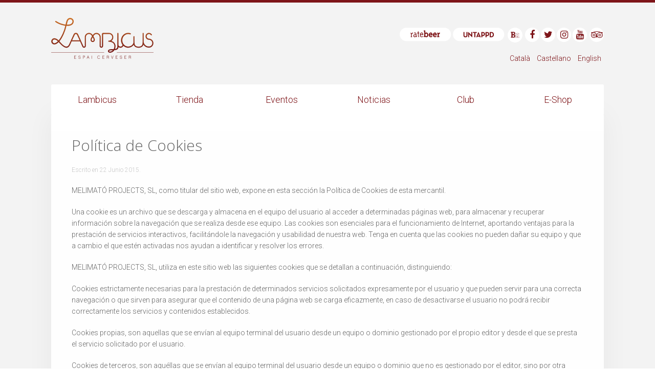

--- FILE ---
content_type: text/html; charset=utf-8
request_url: https://lambicus.com/es/politica-de-cookies-es
body_size: 7090
content:
<!DOCTYPE HTML>
<html lang="ca-es" dir="ltr"  data-config='{"twitter":0,"plusone":0,"facebook":0,"style":"lambicus"}'>

<head>
<meta charset="utf-8">
<meta http-equiv="X-UA-Compatible" content="IE=edge">
<meta name="viewport" content="width=device-width, initial-scale=1">
<base href="https://lambicus.com/es/politica-de-cookies-es" />
	<meta name="og:title" content="Política de Cookies" />
	<meta name="og:type" content="article" />
	<meta name="og:url" content="https://lambicus.com/es/politica-de-cookies-es" />
	<meta name="og:site_name" content="Lambicus" />
	<meta name="og:description" content="Lambicus Bar" />
	<meta name="description" content="Lambicus Bar" />
	<meta name="generator" content="Joomla! - Open Source Content Management" />
	<title>Lambicus - Política de Cookies</title>
	<link href="/templates/yoo_unity/favicon.ico" rel="shortcut icon" type="image/vnd.microsoft.icon" />
	<link href="/media/mod_languages/css/template.css?1c96156359f5648331c357e5f0ea7114" rel="stylesheet" type="text/css" />
	<link href="/modules/mod_cookiesaccept/screen.css" rel="stylesheet" type="text/css" />
	<script src="https://ajax.googleapis.com/ajax/libs/jquery/2.2.0/jquery.min.js" type="text/javascript"></script>
	<script src="https://code.jquery.com/jquery-migrate-1.4.1.min.js" type="text/javascript"></script>
	<script src="/media/syw_jqueryeasy/js/jquerynoconflict.js?1c96156359f5648331c357e5f0ea7114" type="text/javascript"></script>
	<script src="/media/widgetkit/uikit2-a75a4ab5.js" type="text/javascript"></script>
	<script src="/media/widgetkit/wk-scripts-1fa5d11b.js" type="text/javascript"></script>

<link rel="apple-touch-icon-precomposed" href="/templates/yoo_unity/apple_touch_icon.png">
<link rel="stylesheet" href="/templates/yoo_unity/styles/lambicus/css/bootstrap.css">
<link rel="stylesheet" href="/templates/yoo_unity/styles/lambicus/css/theme.css">
<link rel="stylesheet" href="/templates/yoo_unity/styles/lambicus/css/custom.css">
<script src="/templates/yoo_unity/warp/vendor/uikit/js/uikit.js"></script>
<script src="/templates/yoo_unity/warp/js/social.js"></script>
<script src="/templates/yoo_unity/js/theme.js"></script>
<script src="/templates/yoo_unity/warp/vendor/uikit/js/components/autocomplete.js"></script>
<script src="/templates/yoo_unity/warp/vendor/uikit/js/components/search.js"></script>
<script src="/templates/yoo_unity/warp/vendor/uikit/js/components/sticky.js"></script>
<script src="/templates/yoo_unity/warp/vendor/uikit/js/components/tooltip.js"></script>
<link rel="apple-touch-icon" sizes="180x180" href="/apple-touch-icon.png">
<link rel="icon" type="image/png" href="/favicon-32x32.png" sizes="32x32">
<link rel="icon" type="image/png" href="/favicon-16x16.png" sizes="16x16">
<link rel="manifest" href="/manifest.json">
<link rel="mask-icon" href="/safari-pinned-tab.svg" color="#7e171b">
<meta name="theme-color" content="#ffffff">
</head>

<body class="tm-isblog">

<div id="fb-root"></div>
<script>(function(d, s, id) {
  var js, fjs = d.getElementsByTagName(s)[0];
  if (d.getElementById(id)) return;
  js = d.createElement(s); js.id = id;
  js.src = "//connect.facebook.net/es_LA/sdk.js#xfbml=1&version=v2.3&appId=260756983944639";
  fjs.parentNode.insertBefore(js, fjs);
}(document, 'script', 'facebook-jssdk'));</script>

	<div id="tm-header" class="tm-header">
	<div class="uk-container uk-container-center">

		
				<div class="tm-headerbar uk-clearfix uk-hidden-small uk-vertical-align">

			<div class="uk-width-1-4 uk-vertical-align-middle">
									<a class="tm-logo" href="https://lambicus.com">
	<p><img src="/images/yootheme/demo/default/logo.svg" alt="Club Lambicus" width="200" height="70" /></p></a>
							</div>

			<div class="uk-vertical-align-middle uk-width-3-4">
				
				<div class="uk-hidden-small uk-float-right">
					<div class="uk-panel">
	<p><a href="http://www.ratebeer.com/p/lambicus/45716/" target="_blank" class="ico"><img src="/images/template/ratebeer-icon@x2.png" alt="Ratebeer" width="101" height="27" /></a> <a href="https://untappd.com/venue/1783113" target="_blank" class="ico"><img src="/images/template/untappd-icon@x2.png" alt="Untappd" width="101" height="27" /></a> <a href="http://www.beeradvocate.com/beer/profile/35357/" target="_blank" class="ico ba"><img src="/images/template/beeradvocate.png" alt="Beer Advocate"/></a><a href="https://www.facebook.com/lambicusbcn" target="_blank" class="uk-icon-button uk-icon-facebook"></a> <a href="https://twitter.com/LambicusBCN" target="_blank" class="uk-icon-button uk-icon-twitter"></a> <a href="https://instagram.com/lambicusbcn/" target="_blank" class="uk-icon-button uk-icon-instagram"></a> <a href="https://www.youtube.com/channel/UC7zMIwTQv0_WCRkPL9SPCkw" target="_blank" class="uk-icon-button uk-icon-youtube"></a><a href="http://www.tripadvisor.com/Lambicus_centre_cerveser-Barcelona_Catalonia.html" target="_blank" class="uk-icon-button uk-icon-tripadvisor"></a></p></div>
<div class="uk-panel"><div class="mod-languages">

	<ul class="lang-inline" dir="ltr">
						<li>
			<a href="/ca/">
							Català						</a>
			</li>
											<li class="lang-active">
			<a href="https://lambicus.com/es/politica-de-cookies-es">
							Castellano						</a>
			</li>
								<li>
			<a href="/en/">
							English						</a>
			</li>
				</ul>

</div>
</div>				</div>
			</div>

		</div>
		
				<nav class="uk-navbar"  >

						<ul class="uk-navbar-nav uk-width-1-1 uk-hidden-small">
<li><a href="/es/">Lambicus</a></li><li><a href="/es/tienda">Tienda</a></li><li><a href="/es/eventos">Eventos</a></li><li><a href="/es/noticias">Noticias</a></li><li><a href="/es/club-lambicus-es">Club</a></li><li><a href="https://belgasonline.com" target="_blank" rel="noopener noreferrer">E-Shop</a></li></ul>			
						<a href="#offcanvas" class="uk-navbar-toggle uk-visible-small" data-uk-offcanvas></a>
			
						<div class="uk-navbar-content uk-navbar-center uk-visible-small"><a class="tm-logo-small" href="https://lambicus.com">
	<img src="/images/yootheme/demo/default/logo.svg" alt="Demo" width="100" height="35" /></a></div>
			
		</nav>
		
		
	</div>
	</div>

	<div class="tm-page">
		<div class="uk-container uk-container-center">

			
			
			
						<div id="tm-main" data-uk-scrollspy="{cls:'uk-animation-fade'}" class="tm-block  tm-block-default">
			<div class="tm-middle uk-grid" data-uk-grid-match="" data-uk-grid-margin>

								<div class="tm-main uk-width-medium-1-1">

					
										<main class="tm-content">

						
						<div id="system-message-container">
</div>
<article class="uk-article" >

	
		<h1 class="uk-article-title">
					Política de Cookies			</h1>
	
	
		<p class="uk-article-meta">

		Escrito en <time datetime="2015-06-22" pubdate>22 Junio 2015</time>.
	</p>
	
	
	
		<div>
		
<p>MELIMATÓ PROJECTS, SL, como titular del sitio web, expone en esta sección la Política de Cookies de esta mercantil.</p>
<p>Una cookie es un archivo que se descarga y almacena en el equipo del usuario al acceder a determinadas páginas web, para almacenar y recuperar información sobre la navegación que se realiza desde ese equipo. Las cookies son esenciales para el funcionamiento de Internet, aportando ventajas para la prestación de servicios interactivos, facilitándole la navegación y usabilidad de nuestra web. Tenga en cuenta que las cookies no pueden dañar su equipo y que a cambio el que estén activadas nos ayudan a identificar y resolver los errores.</p>
<p>MELIMATÓ PROJECTS, SL, utiliza en este sitio web las siguientes cookies que se detallan a continuación, distinguiendo:</p>
<p>Cookies estrictamente necesarias para la prestación de determinados servicios solicitados expresamente por el usuario y que pueden servir para una correcta navegación o que sirven para asegurar que el contenido de una página web se carga eficazmente, en caso de desactivarse el usuario no podrá recibir correctamente los servicios y contenidos establecidos.</p>
<p>Cookies propias, son aquellas que se envían al equipo terminal del usuario desde un equipo o dominio gestionado por el propio editor y desde el que se presta el servicio solicitado por el usuario.</p>
<p>Cookies de terceros, son aquéllas que se envían al equipo terminal del usuario desde un equipo o dominio que no es gestionado por el editor, sino por otra entidad que trata los datos obtenidos a través de las cookies.</p>
<p>Cookies analíticas, para el seguimiento y recopilación de datos estadísticos de la actividad, con el propósito de garantizar el mejor servicio al usuario.</p>
<p>Cookies publicitarias, para la gestión de los espacios publicitarios en base a criterios como la frecuencia en que se muestran los anuncios.</p>
<p>Cookies de sesión, están diseñadas para recabar y almacenar datos mientras el usuario accede a una página web.</p>
<p>&nbsp;</p>
<p>(*) La información obtenida a través de estas cookies, referida al equipo del usuario podrá ser combinada a sus datos personales sólo si Ud. está registrado en este sitio web</p>
<p>GESTION DE COOKIES:</p>
<p>Como garantía complementaria a la información proporcionada anteriormente. El usuario puede en cualquier momento revocar el funcionamiento de las cookies de ese sitio web mediante:</p>
<p>La configuración del navegador:</p>
<p>Chrome, desde http://support.google.com/chrome/bin/answer.py?hl=es&amp;answer=95647</p>
<p>Explorer, desde http://windows.microsoft.com/es-es/windows7/how-to-manage-cookies-in-internet-explorer-9</p>
<p>Firefox, desde http://support.mozilla.org/es/kb/habilitar-y-deshabilitar-cookies-que-los-sitios-we</p>
<p>Safari, desde http://support.apple.com/kb/ph5042</p>
<p>Los sistemas de opt-aut indicados en la tabla respecto a cada una de las cookies donde aplica, pueden conllevar que se instale en su equipo una cookie de rechazo para que funcione su elección de desactivación.</p>
<p>MELIMATÓ PROJECTS, SL no se hace responsable del contenido y veracidad de las políticas de privacidad de los terceros incluidas en esta política de cookies.</p>
<p>Para cualquier consulta sobre esta Política de cookies puede dirigirse a <a href="mailto:info@melimato.com">info@melimato.com</a></p>
<p>&nbsp;</p>
<p>Las mejores cervezas belgas también las podéis comprar online en <a href="https://www.belgasonline.com/">www.belgasonline.com</a></p> 	</div>
	
	
	
	
	    <ul class="uk-pagination">
                <li class="uk-pagination-previous">
            <a href="/es/aviso-legal" title="Anterior">
                <i class="uk-icon-arrow-left"></i>
                Anterior            </a>
        </li>
        
                <li class="uk-pagination-next">
            <a href="/es/politica-de-cookies-es/2-sin-categoria/54-cervezas" title="Siguiente">
                Siguiente                <i class="uk-icon-arrow-right"></i>
            </a>
        </li>
            </ul>
    
	
</article>
					</main>
					
					
				</div>
				
	            	            	            
			</div>
			</div>
			
			
			
			
		</div>
	</div>


	<div class="tm-footer tm-block">
	<div class="uk-container uk-container-center">

				<section id="tm-footer-top" class="tm-footer-top uk-grid uk-grid-divider" data-uk-grid-match="{target:'> div > .uk-panel'}" data-uk-grid-margin>
<div class="uk-width-1-1 uk-width-medium-1-3"><div class=" text-center-small"><h3 class="uk-panel-title">Localización</h3>
	<div><strong>Lambicus Bar</strong></div>
<div>Carrer Tamarit 107 08015 · Barcelona<br /><strong>Horario:</strong></div>
<div>todos los días 17-24h (a las 23h servimos la última)</div>
<div>&nbsp;</div>
<div><strong>Lambicus Shop</strong><br />Carrer Rocafort 9 08015 · Barcelona</div>
<div>
<div>&nbsp;</div>
</div>
<div><strong>Horario:</strong></div>
<div>Lunes-Viernes:&nbsp;10:30-14h 17h-20h</div>
<div>Podéis hacer vuestro pedido en&nbsp;<a href="http://www.belgasonline.com/" target="_new" rel="noopener">www.belgasonline.com</a>&nbsp;con la opción 'Recogida en el bar' si no podéis venir durante el horario establecido.</div>
<div>T: 931 718 189 (Únicamente en horario comercial)</div>
<div>&nbsp;</div>
<div><strong>Compra Cerveza Online</strong></div>
<div><a href="http://www.belgasonline.com">www.belgasonline.com</a>&nbsp;</div>
<p><strong>Consultas y reservas</strong><br /><a href="mailto:info@lambicus.com">info@lambicus.com</a></p>
<p>&nbsp;</p></div></div>

<div class="uk-width-1-1 uk-width-medium-1-3"><div class=" uk-text-center"><h3 class="uk-panel-title">Suscríbete al boletín</h3>
	<p><img src="/images/template/mail-icon.svg" alt="" /></p>
<!-- Begin MailChimp Signup Form -->
<div id="mc_embed_signup"><form action="//lambicus.us8.list-manage.com/subscribe/post?u=ff2f806797df1567d6ae68a6c&amp;id=b94af7df77" method="post" name="mc-embedded-subscribe-form" novalidate="" target="_blank" id="mc-embedded-subscribe-form" class="validate">
<div id="mc_embed_signup_scroll">
<div class="mc-field-group"><input name="EMAIL" type="email" value="" id="mce-EMAIL" class="required email" placeholder="Email" /></div>
<div class="mc-field-group"><input name="FNAME" type="text" value="" id="mce-FNAME" class="" placeholder="Nombre" /></div>
<div class="mc-field-group input-group" style="width: 180px; margin: auto;">
<ul>
<li style="list-style: none;"><input name="MMERGE3" type="radio" value="Català" id="mce-MMERGE3-0" style="float: left;" /><label for="mce-MMERGE3-0" style="text-align: left; padding-left: 5px;">Català</label></li>
<li style="list-style: none;"><input name="MMERGE3" type="radio" value="Castellano" id="mce-MMERGE3-1" style="float: left;" /><label for="mce-MMERGE3-1" style="text-align: left; padding-left: 5px;">Castellano</label></li>
</ul>
</div>
<div id="mce-responses" class="clear">&nbsp;</div>
<!-- real people should not fill this in and expect good things - do not remove this or risk form bot signups-->
<div style="position: absolute; left: -5000px;"><input name="b_ff2f806797df1567d6ae68a6c_b94af7df77" type="text" value="" tabindex="-1" /></div>
<div class="clear"><input name="subscribe" type="submit" value="Subscriu-te" id="mc-embedded-subscribe" class="uk-button uk-button-primary uk-button-large" /></div>
</div>
</form></div>
<!--End mc_embed_signup--></div></div>

<div class="uk-width-1-1 uk-width-medium-1-3"><div class=""><h3 class="uk-panel-title">Últimas Noticias</h3>
<ul class="uk-list uk-list-line">
	<li><a href="/es/noticias/218-boon-lambicas">Frank Boon y las cervezas lámbicas: 10.000 decisiones para rescatar una tradición</a></li>
	<li><a href="/es/noticias/212-concurso-fotografico-10-anos-con-orval">Concurso fotográfico 10 años con Orval</a></li>
	<li><a href="/es/noticias/210-lambicus-la-embajada-de-orval-en-barcelona">Lambicus, la embajada de Orval en Barcelona</a></li>
	<li><a href="/es/noticias/206-ii-frmnt-festival">II FRMNT Festival 23-25/2/2024</a></li>
	<li><a href="/es/noticias/205-lambicus-mas-cerca-con-whatsapp">Lambicus más cerca con Whatsapp</a></li>
</ul></div></div>
</section>
		
				<footer class="uk-margin-large-top uk-text-center">

			<div class="uk-panel"><style>#ca_banner div.accept:hover {background-color: #ffffff;
color: #7e1519;
box-shadow: inset 0 0 0 1px #7e1519;}</style><!--googleoff: all-->
<div id="ca_banner" 
    style="bottom:0px;
        box-shadow: 0 0 10px rgba(0,0,0,0.2);
    ">
    <h2 style="
		font-size: 16px;">¡Atención! Este sitio usa cookies y tecnologías similares.</h2> 
    <p style="
				">Si no cambia la configuración de su navegador, usted acepta su uso.        							<span class="infoplus" style=""><a href="#">Saber más</a></span>
					        </p>
    <div class="accept" style="  border: none;
  overflow: visible;
  color: #656565;
  display: inline-block;
  -moz-box-sizing: border-box;
  box-sizing: border-box;
  padding: 0 12px;
  vertical-align: middle;
  line-height: 30px;
  min-height: 30px;
  font-size: 1rem;
  text-decoration: none;
  text-align: center;
  position: relative;
  border-radius: 2px;
  background-image: linear-gradient(0deg, #7e1519, #7e1519);
  background-position: 100% -30px;
  background-size: 100% 30px;
  background-repeat: no-repeat;
  box-shadow: inset 0 0 0 1px #e5e5e5;
  -webkit-transition: all 0.2s;
  transition: all 0.2s;
  background-color: #7e1519;
  color: #ffffff;
  background-image: linear-gradient(0deg, #ffffff, #ffffff);
  box-shadow: inset 0 0 0 1px #7e1519;

  padding: 0 15px;
text-shadow:none;">Acepto</div>
</div>


<script type="text/javascript">
    jQuery(document).ready(function () { 
	
	function setCookie(c_name,value,exdays)
	{
		var exdate=new Date();
		exdate.setDate(exdate.getDate() + exdays);
		var c_value=escape(value) + ((exdays==null) ? "" : "; expires="+exdate.toUTCString()) + "; path=/";
		document.cookie=c_name + "=" + c_value;
	}
	
	function readCookie(name) {
		var nameEQ = name + "=";
		var ca = document.cookie.split(';');
		for(var i=0;i < ca.length;i++) {
			var c = ca[i];
			while (c.charAt(0)==' ') c = c.substring(1,c.length);
			if (c.indexOf(nameEQ) == 0) return c.substring(nameEQ.length,c.length);
			}
		return null;
	}
    
	var $ca_banner = jQuery('#ca_banner');
    var $ca_infoplus = jQuery('.infoplus.info_modal');
    var $ca_info = jQuery('#ca_info');
    var $ca_info_close = jQuery('.ca_info_close');
    var $ca_infoaccept = jQuery('.accept');
    
	var cookieaccept = readCookie('cookieaccept');
	if(!(cookieaccept == "yes")){
	
		$ca_banner.delay(1000).slideDown('fast'); 
        $ca_infoplus.click(function(){
            $ca_info.fadeIn("fast");
        });
        $ca_info_close.click(function(){
            $ca_info.fadeOut("slow");
        });
        $ca_infoaccept.click(function(){
			setCookie("cookieaccept","yes",365);
            jQuery.post('https://lambicus.com/es/politica-de-cookies-es', 'set_cookie=1', function(){});
            $ca_banner.slideUp('slow');
            $ca_info.fadeOut("slow");
        });
       } 
    });
</script>
<!--googleon: all-->
</div>
<div class="uk-panel"><ul class="uk-subnav uk-subnav-line uk-flex-center">
<li><a href="/es/">Lambicus</a></li><li><a href="/es/tienda">Tienda</a></li><li><a href="/es/eventos">Eventos</a></li><li><a href="/es/noticias">Noticias</a></li><li><a href="/es/club-lambicus-es">Club</a></li><li><a href="https://belgasonline.com" target="_blank" rel="noopener noreferrer">E-Shop</a></li></ul></div>
<div class="uk-panel"><ul class="uk-subnav uk-subnav-line uk-flex-center">
<li><a href="/es/aviso-legal">Aviso Legal</a></li><li class="uk-active"><a href="/es/politica-de-cookies-es">Política de Cookies</a></li><li><a href="http://clublambicus.com" target="_blank" rel="noopener noreferrer">Club Lambicus</a></li></ul></div>
<div class="uk-panel">
	<p>Lambicus Espai Cerveser - Copyright © 2019</p></div>
						<a class="tm-totop-scroller" data-uk-smooth-scroll href="#"></a>
			
		</footer>
		
	</div>
	</div>

	<!-- Google tag (gtag.js) -->
<script async src="https://www.googletagmanager.com/gtag/js?id=G-03LHFRKT9T"></script>
<script>
  window.dataLayer = window.dataLayer || [];
  function gtag(){dataLayer.push(arguments);}
  gtag('js', new Date());

  gtag('config', 'G-03LHFRKT9T');
</script>
<script>
jQuery('.eb-thumb-left').unwrap();
</script>
		<div id="offcanvas" class="uk-offcanvas">
		<div class="uk-offcanvas-bar"><ul class="uk-nav uk-nav-offcanvas">
<li><a href="/es/">Lambicus</a></li><li><a href="/es/tienda">Tienda</a></li><li><a href="/es/eventos">Eventos</a></li><li><a href="/es/noticias">Noticias</a></li><li><a href="/es/club-lambicus-es">Club</a></li><li><a href="https://belgasonline.com" target="_blank" rel="noopener noreferrer">E-Shop</a></li></ul>
<div class="uk-panel"><div class="mod-languages">

	<ul class="lang-inline" dir="ltr">
						<li>
			<a href="/ca/">
												<img src="/media/mod_languages/images/ca_es.gif" alt="Català" title="Català" />										</a>
			</li>
											<li class="lang-active">
			<a href="https://lambicus.com/es/politica-de-cookies-es">
												<img src="/media/mod_languages/images/es_es.gif" alt="Castellano" title="Castellano" />										</a>
			</li>
								<li>
			<a href="/en/">
												<img src="/media/mod_languages/images/en.gif" alt="English" title="English" />										</a>
			</li>
				</ul>

</div>
</div></div>
	</div>
	
	
	<!-- analytics code here -->

	<script> (function(i,s,o,g,r,a,m){i['GoogleAnalyticsObject']=r;i[r]=i[r]||function(){ (i[r].q=i[r].q||[]).push(arguments)},i[r].l=1*new Date();a=s.createElement(o), m=s.getElementsByTagName(o)[0];a.async=1;a.src=g;m.parentNode.insertBefore(a,m) })(window,document,'script','//www.google-analytics.com/analytics.js','ga'); ga('create', 'UA-133595-8', 'auto'); ga('send', 'pageview'); </script>

	<script type="text/javascript">
    jQuery(document).ready(function() {
        jQuery('#icagenda').next().addClass('helloworld');
    });
	</script>

</body>
</html>


--- FILE ---
content_type: text/css
request_url: https://lambicus.com/templates/yoo_unity/styles/lambicus/css/custom.css
body_size: 2871
content:
/* Copyright (C) YOOtheme GmbH, http://www.gnu.org/licenses/gpl.html GNU/GPL */
/* ========================================================================
   Use this file to add custom CSS easily
 ========================================================================== */
body {overflow:visible !important;}
body.uk-offcanvas-page {
    position: static;
}
.mod-languages {
    margin-top: 20px;
    float: right;
}
.wk-slideshow-unity .slides > li > article {
    margin-top: -100px;
}
.tm-smoothscroll-bar {
    display: none;
}
.wk-slideshow .claim {
    position: absolute;
    z-index: 10;
    top: 211px;
    left: 136px;
}
.wk-slideshow .claim h2 {
    font-size: 36px;
    font-weight: 400;
    color: #FFFFFF;
    text-shadow: 0 0 15px rgba(0, 0, 0, 1.5);
    text-align: left;
}
.wk-slideshow .claim h3 {
    font-size: 30px;
    font-weight: 400;
    color: #FFFFFF;
    text-shadow: 0 0 15px rgba(0, 0, 0, 1.5);
    text-align: left;
}
.tm-top-teaser {
    height: auto!important;
    margin-bottom: 0!important;
}
.wk-slideshow-unity {
    height: 400px;
}
.wk-slideshow-unity .sets {
    display: none;
}
#tm-bottom-a .slides img {
    display: block;
    margin: auto;
}
.derecha {
    float: right;
    display: inline;
    list-style: none;
}
nav.uk-navbar ul.uk-navbar-nav.uk-width-1-1.uk-hidden-small li.uk-width-1-5,
nav.uk-navbar ul.uk-navbar-nav.uk-width-1-1.uk-hidden-small li {
    background-color: #F3F3F3;
}
.uk-navbar-nav > li > a {
    color: #7e1519;
    border: none;
    background: #FFFFFF;
}
.uk-navbar-nav > li > a:hover {
    color: #360A07;
    border: none;
}
.uk-navbar {
    margin-bottom: 0px;
    border-bottom: none;
}
.uk-sticky-placeholder {
    margin-bottom: 0!important;
}
.uk-navbar-nav > li {
    width: 16.666666666666666%;
}
.icons-home {
    margin: 0 15px;
}
.interletrado {
    text-transform: uppercase;
    letter-spacing: 4px;
    color: #660000;
}
.uk-icon-button {
    border-radius: 50%!important;
    box-shadow: 0 0 0 transparent!important;
    color: #7e1519;
    background: #FFFFFF!important;
    font-size: 18px;
    height: 28px;
    line-height: 28px;
    width: 28px;
    margin-top: 2px;
    position: relative;
    top: 2px;
}
.uk-icon-button:hover,
.uk-icon-button:focus {
    color: #360A07;
}
div.mod-languages ul.lang-inline li a,
.ico {
    color: #7e1519;
}
div.mod-languages ul.lang-inline li a:hover,
.ico:hover {
    color: #360A07;
}
.uk-button-large {
    padding: 0 60px;
    text-transform: uppercase;
}
body,
h1,
h2,
h3,
h4,
h5,
h6,
.uk-text-large {
    font-weight: 300;
}
#tm-bottom-c.tm-block h4 {
    color: #7e1519;
}
.ico {
    background-color: transparent;
    padding: 0;
}
#tm-headerbar a {
    background: transparent;
}
#ca_banner p span {
    text-decoration: none!important;
}
div#mc_embed_signup {
    position: relative;
    top: 18px;
}

/* iCagenda */
/*
#icagenda {
    width: auto;
    margin: 0;
    padding: 0;
    position: relative;
    z-index: 9999;
    top: 40px;
    background-color: #ffffff;
    padding-bottom: 40px;
}
.title-cat.ic-title-cat {
    display: none;
}
.ic-reg-cat,
.ic-reg-icon {
    display: none;
}
.ic-content {
    margin: 0;
}
.icagenda_form .bgButton {
    background: transparent;
    color: inherit;
    margin-top: 25px;
    border: none;
    border-radius: 0;
    text-align: left;
}
.icagenda_form .fieldset {
    border-radius: 0;
    margin: 10px 0;
    background: transparent;
    padding: 0;
}
.icagenda_form label {
    color: #333;
    display: block;
    width: 180px;
    float: left;
    margin: 0;
}
.ic-control-group,
.ic-required-info {
    padding: 5px;
}
#icagenda > div div.ic-content {
    margin-left: 20px;
}
.more-infox a {
    text-transform: uppercase;
}
.regis_button {
    background-color: #7e1519;
    color: #ffffff;
    background-image: linear-gradient(0deg, #7e1519, #7e1519);
    box-shadow: 0;
}
.ic-btn.ic-btn-success.ic-btn-small.ic-event-register.regis_button {
    background-color: #7e1519;
    text-shadow: 0;
    border: 0;
}
.ic-btn.ic-btn-success.ic-btn-small.ic-event-register.regis_button i {
    display: none;
}*/


/*Formulario del Club*/

.form-cervecer {
    background-color: #7e1519;
    padding: 15px;
    margin-bottom: 40px;
}
.uk-button-secondary {
    background-color: #FBE3C1;
    color: #7e1519;
    transition: all 0.2s;
}
h3.suscription {
    color: #fff!important;
}
.uk-button-secondary:hover {
    background-color: #fff;
    color: #000;
    background-image: linear-gradient(0deg, #fff, #fff);
    transition: all 0.2s;
}
.uk-icon-tripadvisor:before {
    content: "\f262";
}
.uk-icon-tripadvisor {
    font-family: 'FontAwesome';
    padding: 0 3px;
    margin-left: 5px;
}

/*estilos para radio button del mailchimp*/

#mce-MMERGE3-0,
#mce-MMERGE3-1 {
    margin-right: 10px;
}
#mc_embed_signup_scroll > div.mc-field-group.input-group > ul > li > label {
    color: #c8c8c8;
}
.ic-registration-box {
    margin-bottom: 15px;
}

/* #tm-top-teaser > div > div > div > div > ul > li > div.uk-overlay-panel > div {padding:30px;background:rgba(0,0,0,0.55);}*/

#tm-top-teaser > div > div > div > div > ul > li > div.uk-overlay-panel > div > h3,
#tm-top-teaser > div > div > div > div > ul > li > div.uk-overlay-panel > div > div {
    text-shadow: 2px 2px 2px rgba(0, 0, 0, 0.75);
}
/* Submenu Agenda */

.tm-main-top ul.uk-nav.uk-nav-parent-icon.uk-nav-side,
.tm-main-top ul.uk-nav.uk-nav-parent-icon.uk-nav-side li {
    display: inline-block;
    margin-right: 20px;
}
.tm-main-top + .tm-content {
    margin-top: 0!important;
}
h1.componentheading {
    font-size: 30px;
}
/* mensajes
div#system-message-container {
    margin-top: 40px;
}
*/
/** algunos overrides de bootstrap **/
.btn-default:active,
.btn-default.active,
.btn-primary:active,
.btn-primary.active,
.btn-info:active,
.btn-info.active,
.btn-inverse:active,
.btn-inverse.active {
    background-color: #7e1519;
    color: #ffffff;
}
.btn-default:hover > *,
.btn-primary:hover > *,
.btn-info:hover > *,
.btn-inverse:hover > * {
    color: #7e1519!important;
    box-shadow: 0 0 0 transparent;
}
.btn-default {
    background-color: #7e1519;
    color: #ffffff;
}
.btn-default:hover {
  background-color: #ffffff;
  color: #7e1519;
  box-shadow: inset 0 0 0 1px #7e1519;
  background-image: none!important;
}

.btn {
    text-shadow: 0 0 0 transparent!important;
    outline: 0;
}
.btn:hover {
    outline: 0;
}
.btn-default:hover,
.btn-primary:hover,
.btn-primary:active,
.btn-primary:focus {
    outline: 0;
}
.btn-default:active,
.btn-primary:active,
.btn-primary:hover span {
    color: #FFFFFF;
}
a:hover,
a:focus,
a:active,
.uk-link:focus,
.uk-link:active {
    text-decoration: none!important;
    outline: 0!important;
}
.btn-group .dropdown-toggle:hover .caret,
.btn-group .dropdown-toggle:active .caret,
.btn-group.open .dropdown-toggle .caret {
    border-top-color: #FFFFFF;
}
::selection {
    background: #7e1519;
}
.uk-navbar-toggle {
    color: #7e1519;
}

.tm-top-teaser .uk-cover-background.uk-position-cover {
  background-size: contain;
}

/***********************************************

	      Event booking custom styles

************************************************/

.eb-container h2 {
    margin-top: 30px!important;
}
.eb-events-timeline .eb-taskbar {
    padding: 25px 0 60px;
    border-bottom: 1px solid #e5e5e5;
}
.eb-event-information {
    margin-left: 1px;
}
img.eb-thumb-left {
    margin: 0 30px 0 0 !important;
}
.eb-event-date-container {
    transition: all linear .2s;
}
.eb-event-date-container:hover {
    transform: scale(1.2);
}
.eb-event-date,
.eb-event-price-container {
    background: #7e1519;
}

/* single view */

#eb-event-page .eb-description {
    border: 0!important;
}
#eb-event-page .eb-box-heading {
    border: 0!important;
    border-radius: 0;
    font-weight: normal;
    padding: 0;
    margin: 0;
    background: none;
}
div#rsep_twitter {
    margin: 2px 4px;
}
div#rsep_gplus {
    margin: 2px 0 0 0;
}
.uk-table-condensed td {
    padding: 6px 8px;
    line-height: 120%;
}
#eb-event-page h1.eb-page-heading {
    font-size: 36px;
    color: #7e1519;
}
.eb-description-details,
#eb-plugins {
    margin-top: 30px;
}
#eb-event-properties-heading {
    padding-top: 30px!important;
}
.uk-table-striped tbody tr:nth-of-type(odd) {
    background: #fcfdfc;
}
#offcanvas div.mod-languages ul.lang-inline li a {
    color: #FFFFFF!important;
}
#offcanvas div.mod-languages {
    float: left;
}
#offcanvas div.mod-languages ul.lang-inline li {
    margin-left: 0;
    margin-right: 15px;
}
a.ba {
    height: 17px;
    width: 17px;
    background: #FFFFFF;
    padding: 6px;
    border-radius: 50%;
    display: inline-block;
    line-height: 14px;
    margin: 8px 5px 0 3px;
}

.eb-container input[type="text"], .eb-container textarea  {
    margin-bottom: 15px;
}

  h3.eb-heading {
      margin: 30px 0 15px 0!important;
  }


/* confirmation page */

#eb-registration-complete-page .form-horizontal .control-label {
    float: none;
  }

@media (min-width: 1024px) {
    .form-horizontal .control-label {
        width: 195px;
      }
    #payment_method_container label.radio {
       position: relative;
       left: 195px;
   }
   #payment_method_container label.radio:first-child {
     position: relative;
     left: 20px;
   }

}

/* fix unwanted padding on blog posts*/
article a.uk-align-right {
    margin-left: 0;
}


/** algunas media queries **/

@media (max-width: 768px) {
    .icons-home {
        margin: 4px;
    }
    .text-center-small {
        text-align: center;
    }
    .tm-bottom-c {
        display: none;
    }
}
@media (max-device-width: 768px) {
    #ca_banner {
        height: 150px;
    }
    input.input-large {
        height: 34px;
    }
    .eb-container .form-group textarea.input-large {
    min-height: 180px;
    }
    .eb-container .form-group input[type="text"].input-large, .eb-container .form-group select.input-large, .eb-container .form-group textarea.input-large {
    width: 225px !important;
    }
}
@media (max-device-width: 640px) and (orientation: portrait) {
    .tm-block-image {
        background-image: none;
    }
    .uk-navbar-toggle {
        color: #740F10;
    }
}


--- FILE ---
content_type: image/svg+xml
request_url: https://lambicus.com/images/template/mail-icon.svg
body_size: 1871
content:
<?xml version="1.0" encoding="utf-8"?>
<!-- Generator: Adobe Illustrator 16.0.0, SVG Export Plug-In . SVG Version: 6.00 Build 0)  -->
<!DOCTYPE svg PUBLIC "-//W3C//DTD SVG 1.1//EN" "http://www.w3.org/Graphics/SVG/1.1/DTD/svg11.dtd">
<svg version="1.1" id="Layer_1" xmlns="http://www.w3.org/2000/svg" xmlns:xlink="http://www.w3.org/1999/xlink" x="0px" y="0px"
	 width="46.62px" height="46.619px" viewBox="12.955 11.047 46.62 46.619" enable-background="new 12.955 11.047 46.62 46.619"
	 xml:space="preserve">
<g>
	<path fill="none" stroke="#7F161A" stroke-linecap="round" stroke-linejoin="round" stroke-miterlimit="10" d="M59.075,34.358
		c0,12.598-10.213,22.809-22.81,22.809c-12.598,0-22.811-10.211-22.811-22.809c0-12.6,10.213-22.811,22.811-22.811
		C48.863,11.547,59.075,21.758,59.075,34.358z"/>
	<g>
		<path fill="none" stroke="#7F161A" stroke-linecap="round" stroke-linejoin="round" stroke-miterlimit="10" d="M30.431,40.192
			h-7.184v-9.797c0-1.875,1.268-3.668,3.143-3.668c2.693,0,3.649,1.793,4.041,3.668V40.192z"/>
		<path fill="none" stroke="#7F161A" stroke-linecap="round" stroke-linejoin="round" stroke-miterlimit="10" d="M26.644,26.727
			h19.243c1.875,0.273,3.395,1.793,3.395,3.668v9.797H30.039"/>
		
			<line fill="none" stroke="#7F161A" stroke-linecap="round" stroke-linejoin="round" stroke-miterlimit="10" x1="37.612" y1="40.192" x2="37.612" y2="47.374"/>
		
			<line fill="none" stroke="#7F161A" stroke-linecap="round" stroke-linejoin="round" stroke-miterlimit="10" x1="25.511" y1="38.397" x2="27.775" y2="38.397"/>
		
			<line fill="none" stroke="#7F161A" stroke-linecap="round" stroke-linejoin="round" stroke-miterlimit="10" x1="27.737" y1="26.727" x2="27.737" y2="23.584"/>
		
			<rect x="27.737" y="21.342" fill="none" stroke="#7F161A" stroke-linecap="round" stroke-linejoin="round" stroke-miterlimit="10" width="3.591" height="3.59"/>
	</g>
</g>
</svg>


--- FILE ---
content_type: image/svg+xml
request_url: https://lambicus.com/images/yootheme/demo/default/logo.svg
body_size: 13347
content:
<?xml version="1.0" encoding="utf-8"?>
<!-- Generator: Adobe Illustrator 16.0.0, SVG Export Plug-In . SVG Version: 6.00 Build 0)  -->
<!DOCTYPE svg PUBLIC "-//W3C//DTD SVG 1.1//EN" "http://www.w3.org/Graphics/SVG/1.1/DTD/svg11.dtd">
<svg version="1.1" id="Layer_1" xmlns="http://www.w3.org/2000/svg" xmlns:xlink="http://www.w3.org/1999/xlink" x="0px" y="0px"
	 width="327.439px" height="129.456px" viewBox="0 0 327.439 129.456" enable-background="new 0 0 327.439 129.456"
	 xml:space="preserve">
<g>
	<linearGradient id="SVGID_1_" gradientUnits="userSpaceOnUse" x1="163.7139" y1="-10.9937" x2="163.7139" y2="107.4046">
		<stop  offset="0" style="stop-color:#D77B28"/>
		<stop  offset="1" style="stop-color:#741512"/>
	</linearGradient>
	<path fill="url(#SVGID_1_)" d="M312.959,65.664c-0.025,0-0.057-0.004-0.078-0.004c-4.064,0-7.367-3.306-7.367-7.363
		c0-4.061,3.303-7.355,7.367-7.355c2.684,0,5.027,1.434,6.314,3.579c0.322,0.431,0.844,0.696,1.418,0.696
		c0.971,0,1.75-0.797,1.75-1.76c0-0.371-0.043-0.601-0.24-0.889l-0.053-0.107c-1.938-3.033-5.33-5.053-9.189-5.053
		c-6.014,0-10.896,4.884-10.896,10.889c0,5.973,4.84,10.843,10.807,10.886c0.027,0,0.057,0.015,0.09,0.015
		c5.871,0,10.662,4.775,10.662,10.641c0,5.545-4.27,10.112-9.691,10.612c-0.113-0.021-0.221-0.025-0.336-0.007
		c-1.344,0.104-2.705,0.043-4.045-0.177c-4.295-0.729-8.043-3.087-10.57-6.63c-1.951-2.757-3.029-5.963-3.055-9.272
		c0-7.276,0.004-25.292,0.004-25.346c0-0.924-0.74-1.671-1.668-1.671c-0.92,0-1.674,0.747-1.674,1.671
		c0,0.054,0.01,27.589,0.01,27.589c0,6.109-0.686,8.743-2.846,10.906c-2.4,2.412-5.917,3.497-10.119,3.497
		c-3.828,0-7.098-0.898-9.434-2.947c-2.721-2.271-3.525-4.851-3.525-11.456c0,0,0-16.187,0-17.225c0-0.015,0-0.015,0-0.015
		c0-0.913-0.744-1.664-1.668-1.664c-0.92,0-1.664,0.751-1.664,1.664v0.015c0,1.369,0,17.965,0,17.965
		c-0.018,1.38-0.535,3.363-1.131,4.279c-2.639,4.062-4.377,5.703-8.684,7.54c-2.188,0.858-4.553,1.502-6.996,1.502
		c-10.58,0-18.918-9.239-18.918-19.819c0-10.59,8.338-19.858,18.918-19.858c2.076,0,4.021,0.567,5.969,0.995
		c0.42,0.094,0.641,0.141,0.74,0.141c1.002,0,1.826-0.823,1.826-1.826c0-0.837-0.568-1.53-1.326-1.753
		c-2.307-0.78-4.775-1.2-7.316-1.2c-12.705,0-22.918,10.654-22.918,23.348c0,4.557,1.305,9.333,3.605,12.898
		c0,0,0.625,0.887,1.242,1.707c-0.021,0.719-0.406,1.502-0.406,1.502c-0.977,2.439-3.377,3.945-6.154,3.945
		c-3.426,0-6.246-2.383-6.592-5.725c0-11.705,0-35.98,0-35.98c-0.012-0.941-0.805-1.695-1.75-1.695
		c-0.941,0-1.707,0.754-1.719,1.695h-0.002v42.32c0,4.538-2.848,6.296-7.637,7c2.242-4.392,1.889-10.788,1.596-12.226
		c-1.363-6.688-5.98-11.252-13.023-13.171c3.654-2.656,6.162-7.155,6.162-12.057c0-7.363-5.951-13.351-13.303-13.401v-0.021h-19.371
		l-0.193-0.011c-1.791,0-3.246,1.452-3.246,3.23l-0.011,0.838l0.047,37.191c0,1.156-0.941,2.098-2.099,2.098
		s-2.106-0.941-2.106-2.098v-3.436h0.011V60.924c0-7.449-6.052-13.512-13.501-13.512c-5.211,0-9.731,2.976-11.978,7.303
		c-2.258-4.327-6.778-7.303-11.985-7.303c-7.442,0-13.502,6.062-13.502,13.512v27.589c0,1.287-1.05,2.321-2.329,2.321
		c-0.97,0-1.843-0.6-2.199-1.562L85.911,51.318c-1.337-2.533-4.018-4.162-6.889-4.162c-3.022,0-5.786,1.779-7.072,4.55
		L58.157,82.052h0.003c-8.039,20.329-24.757-0.23-31.643-8.14l0.812-0.928c5.915-7.173,11.482-17.595,16.524-30.974
		c1.642-4.312,3.249-9.804,4.93-16.761l0.04-0.13l0.133,0.004c5.596,0.349,10.454-0.237,14.048-1.675
		c5.157-2.06,8.007-5.502,8.992-10.839c0.518-2.781-0.18-5.603-1.948-7.96c-1.966-2.598-4.967-4.276-8.229-4.596
		c-4.327-0.421-8.449,1.603-10.742,5.289c-0.295,0.432-1.822,2.804-3.109,7.547c-0.37,1.326-0.812,3.267-1.322,5.502l-0.64,2.793
		l-0.147-0.025c-4.74-0.532-15.941-3.335-21.972-6.591c-3.906-2.095-7.468-4.198-8.115-4.665l-0.125-0.061
		c-0.259-0.166-0.532-0.259-0.809-0.288c-1.003-0.104-1.908,0.64-2.013,1.649c-0.058,0.586,0.176,1.157,0.618,1.561l0.072,0.05
		c0.694,0.532,7.058,5.286,16.858,8.327c0,0,5.876,2.102,14.602,3.597l0.176,0.025l-0.043,0.173
		c-1.61,6.572-3.134,11.732-4.657,15.787c-4.978,13.159-10.39,23.312-16.1,30.146l-0.381,0.425
		c-6.465-6.599-13.009-6.896-13.009-6.896c-5.293-0.442-10.026,3.5-10.547,8.797c-0.51,5.283,3.191,9.958,8.442,10.659l0.395,0.051
		c1.603,0.154,7.335,0.071,14.795-7.303c10.289,11.464,27.51,29.677,37.245,6.807c1.118-2.605,4.15-9.203,4.15-9.203h27.025
		l7.28,16.314c0.837,2.265,3.019,3.795,5.437,3.795c3.138,0,5.7-2.508,5.797-5.627V60.924c0-5.534,4.507-10.037,10.034-10.037
		c4.625,0,8.51,3.148,9.671,7.407c-0.932,1.423-1.726,2.792-2.297,3.834c-2.455,4.452-2.4,7.461-2.4,7.461
		c0,3.755,3.047,6.803,6.792,6.803s6.807-3.048,6.807-6.803h-0.008c-0.024-3.026-1.164-5.286-1.847-6.655l-0.197-0.396
		c-0.461-0.96-1.312-2.451-2.279-4.064c1.1-4.356,5.039-7.587,9.722-7.587c5.53,0,10.037,4.503,10.037,10.037v20.963h-0.019v6.85
		c0,3.072,2.509,5.58,5.578,5.58c3.076,0,5.574-2.508,5.574-5.58l-0.043-35.578c0-1.211,0.971-2.195,2.191-2.195h17.041v0.007
		c5.488,0,9.945,4.456,9.945,9.94c0,5.789-4.74,11.051-9.945,11.051c0,0-1.049-0.033-1.447,0.054
		c-0.744,0.169-1.273,0.873-1.273,1.671c0,0.65,0.363,1.215,0.896,1.51c0.133,0.075,0.445,0.204,0.832,0.226
		c0,0,0.654,0.004,0.992,0.011c5.891,0.173,14.957,2.017,16.881,11.406c0.244,1.204,0.42,7.033-2.225,11.87
		c-1.352,0.068-2.789,0.101-4.324,0.119c-4.719,0.058-8.787,0.101-11.201,1.739c-2.49,1.703-3.424,4.223-2.371,6.414
		c0.861,1.754,3.014,3.131,6.246,3.131c1.324,0,2.838-0.23,4.498-0.762c4.324-1.359,7.248-4.212,9.232-7.271
		c4.625-0.406,11.783-1.114,13.049-7.956c0,0,0.166-0.795,0.197-2.031c1.74,1.438,3.971,2.297,6.395,2.297
		c4.154,0,7.723-2.537,9.246-6.152c1.498,1.333,3.564,2.678,4.883,3.385c3.131,1.65,6.703,2.688,10.502,2.688
		c3.043,0,5.99-0.794,8.668-1.927c0,0,5.131-1.894,9.123-7.392c0.615,1.979,1.596,3.536,3.076,5.013
		c2.844,2.9,7.162,4.306,12.342,4.306c4.693,0,8.703-1.164,11.539-3.507c1.783-1.492,2.969-3.142,3.717-5.294
		c0,0,0.279-0.806,0.275-1.305c0.295,0.499,0.604,0.995,0.945,1.47c3.055,4.309,7.637,7.181,12.848,8.064
		c1.107,0.19,2.225,0.28,3.332,0.28c0.18,0,0.377-0.007,0.553-0.021c0.043,0,0.078,0.021,0.119,0.021
		c7.822,0,14.18-6.36,14.18-14.181C327.061,72.054,320.747,65.715,312.959,65.664z M50.664,18.975l0.022-0.071
		c0.481-2.056,0.887-3.824,1.208-5.003c1.1-3.996,2.364-5.915,2.504-6.127l0.068-0.115c1.495-2.396,4.172-3.712,6.997-3.428
		c2.113,0.212,4.14,1.348,5.394,3.036c1.104,1.463,1.531,3.194,1.215,4.884c-0.744,3.957-2.624,6.199-6.476,7.73
		c-2.778,1.1-6.673,1.562-11.266,1.34l-0.187-0.014L50.664,18.975z M10.159,80.133l-0.532-0.047
		c-3.141-0.377-5.434-3.145-5.229-6.304c0.219-3.271,3.051-5.765,6.347-5.552c0.007,0,4.992,0.236,10.605,5.423
		C15.086,80.251,10.659,80.158,10.159,80.133z M66.943,70.811l8.517-17.537c0.643-1.377,2.045-2.268,3.561-2.268
		c1.492,0,2.882,0.865,3.533,2.221l8.431,17.584H66.943z M136.111,69.703c-0.064,1.779-1.531,3.21-3.331,3.21
		c-1.797,0-3.271-1.438-3.313-3.224c0,0-0.054-2.638,2.009-5.98c0.402-0.657,0.841-1.52,1.416-2.426
		c0.647,1.114,1.735,3.199,1.735,3.199C135.212,65.66,136.1,67.443,136.111,69.703z M191.802,106.036
		c-3.766,1.186-6.115,0.374-6.58-0.571c-0.258-0.558,0.205-1.345,1.205-2.027c1.545-1.049,5.484-1.092,9.279-1.139
		c0.6-0.008,1.207-0.008,1.84-0.015C196.071,103.904,194.2,105.288,191.802,106.036z"/>
	<g>
		<polygon fill="#741512" points="74.49,124.529 78.712,124.529 78.712,123.749 74.49,123.749 74.49,120.213 79.819,120.213 
			79.819,119.419 73.664,119.419 73.664,129.255 79.953,129.255 79.953,128.464 74.49,128.464 		"/>
		<path fill="#741512" d="M92.878,124.572c-0.388-0.252-1.092-0.511-2.105-0.783c-0.058-0.025-0.107-0.04-0.154-0.043l-0.051-0.015
			c-0.924-0.241-1.527-0.479-1.786-0.719c-0.356-0.327-0.528-0.701-0.528-1.14c0-0.633,0.208-1.104,0.636-1.438
			c0.388-0.327,0.924-0.484,1.581-0.484c0.704,0,1.294,0.189,1.729,0.574c0.475,0.396,0.697,0.938,0.716,1.646l0.006,0.183h0.795
			l-0.004-0.19c-0.05-0.931-0.37-1.671-0.955-2.188c-0.579-0.507-1.33-0.769-2.268-0.769c-0.849,0-1.567,0.223-2.11,0.654
			c-0.607,0.471-0.916,1.139-0.916,2.012c0,0.69,0.248,1.262,0.733,1.703c0.309,0.281,1.02,0.579,2.153,0.898
			c0.039,0.008,0.086,0.015,0.115,0.029l0.047,0.025c0.955,0.251,1.57,0.475,1.847,0.664c0.532,0.324,0.79,0.816,0.79,1.484
			c0,0.647-0.251,1.14-0.762,1.51c-0.453,0.342-1.045,0.514-1.735,0.514c-0.783,0-1.405-0.227-1.861-0.683
			c-0.446-0.446-0.712-1.061-0.751-1.84l-0.014-0.169h-0.812l0.018,0.187c0.065,1.014,0.403,1.818,0.999,2.379
			c0.6,0.583,1.413,0.881,2.408,0.881c0.945,0,1.725-0.233,2.336-0.693c0.672-0.528,1.003-1.28,1.003-2.207
			C93.975,125.704,93.601,125.028,92.878,124.572z"/>
		<path fill="#741512" d="M104.616,119.419h-2.774v9.836h0.82v-4.366h1.911c0.683,0,1.171-0.036,1.499-0.104
			c0.567-0.104,1.031-0.334,1.369-0.672c0.51-0.521,0.766-1.196,0.766-2.005C108.207,120.32,106.996,119.419,104.616,119.419z
			 M104.296,120.188c0.683,0,1.178,0.025,1.477,0.072c1.078,0.176,1.604,0.766,1.604,1.811c0,0.942-0.32,1.524-0.971,1.815
			c-0.346,0.154-1.061,0.229-2.124,0.229h-1.62v-3.928H104.296z"/>
		<path fill="#741512" d="M117.596,119.419l-3.795,9.836h0.841l1.236-3.22h4.154l1.223,3.22h0.84l-3.744-9.836H117.596z
			 M116.18,125.266l1.797-4.625l1.758,4.625H116.18z"/>
		<rect x="129.24" y="119.419" fill="#741512" width="0.812" height="9.836"/>
		<path fill="#741512" d="M155.175,126.549c-0.14,0.593-0.424,1.074-0.848,1.434c-0.558,0.479-1.287,0.719-2.188,0.719
			c-1.118,0-1.934-0.438-2.498-1.354c-0.478-0.77-0.726-1.769-0.726-2.983s0.251-2.221,0.751-3.015
			c0.586-0.927,1.42-1.373,2.541-1.373c1.527,0,2.465,0.59,2.864,1.822l0.071,0.205l0.748-0.382l-0.058-0.157
			c-0.201-0.568-0.558-1.054-1.046-1.435c-0.683-0.546-1.517-0.822-2.498-0.822c-1.44,0-2.537,0.531-3.263,1.584
			c-0.629,0.913-0.941,2.117-0.941,3.572c0,1.445,0.309,2.631,0.916,3.512c0.719,1.038,1.801,1.57,3.206,1.57
			c1.1,0,2.001-0.31,2.677-0.906c0.503-0.452,0.859-1.023,1.035-1.695l0.036-0.147l-0.729-0.382L155.175,126.549z"/>
		<polygon fill="#741512" points="164.86,124.529 169.087,124.529 169.087,123.749 164.86,123.749 164.86,120.213 170.194,120.213 
			170.194,119.419 164.042,119.419 164.042,129.255 170.327,129.255 170.327,128.464 164.86,128.464 		"/>
		<path fill="#741512" d="M184.853,122.078c0-1.027-0.352-1.758-1.023-2.182c-0.533-0.323-1.312-0.478-2.402-0.478h-3.33v9.836
			h0.812v-4.475h2.68c0.623,0,1.078,0.072,1.352,0.212c0.352,0.184,0.557,0.525,0.643,1.039c0.012,0.064,0.012,0.165,0.021,0.312
			c0.008,0.154,0.008,0.355,0.008,0.614v2.297h0.881l-0.014-1.983c0-1.176-0.012-1.236-0.012-1.24
			c-0.076-0.809-0.395-1.352-0.971-1.639C184.399,123.961,184.853,123.186,184.853,122.078z M178.909,120.195h2.518
			c0.268,0,0.496,0.007,0.697,0.021c0.195,0.014,0.354,0.028,0.469,0.043c0.973,0.176,1.439,0.791,1.439,1.854
			c0,1.282-0.779,1.904-2.379,1.904h-2.744V120.195z"/>
		<polygon fill="#741512" points="195.437,127.856 192.528,119.419 191.69,119.419 195.036,129.129 195.079,129.255 
			195.767,129.255 199.19,119.419 198.325,119.419 		"/>
		<polygon fill="#741512" points="207.183,124.529 211.405,124.529 211.405,123.749 207.183,123.749 207.183,120.213 
			212.517,120.213 212.517,119.419 206.368,119.419 206.368,129.255 212.646,129.255 212.646,128.464 207.183,128.464 		"/>
		<path fill="#741512" d="M225.583,124.572c-0.398-0.252-1.1-0.511-2.105-0.783c-0.064-0.025-0.115-0.04-0.162-0.043l-0.047-0.015
			c-0.924-0.241-1.527-0.479-1.793-0.719c-0.348-0.327-0.518-0.701-0.518-1.14c0-0.633,0.205-1.104,0.625-1.438
			c0.393-0.327,0.928-0.484,1.586-0.484c0.697,0,1.289,0.189,1.732,0.574c0.455,0.396,0.697,0.938,0.715,1.646l0.004,0.183h0.797
			l-0.008-0.19c-0.049-0.931-0.369-1.671-0.959-2.188c-0.564-0.507-1.326-0.769-2.254-0.769c-0.861,0-1.58,0.223-2.119,0.654
			c-0.607,0.471-0.916,1.139-0.916,2.012c0,0.69,0.248,1.262,0.736,1.703c0.312,0.281,1.018,0.579,2.141,0.898
			c0.055,0.008,0.094,0.015,0.119,0.029l0.061,0.025c0.949,0.251,1.561,0.475,1.842,0.664c0.535,0.324,0.785,0.816,0.785,1.484
			c0,0.647-0.246,1.14-0.762,1.51c-0.451,0.342-1.037,0.514-1.73,0.514c-0.785,0-1.416-0.227-1.865-0.683
			c-0.453-0.446-0.705-1.061-0.756-1.84l-0.014-0.169h-0.809l0.018,0.187c0.064,1.014,0.398,1.818,1.002,2.379
			c0.594,0.583,1.398,0.881,2.408,0.881c0.945,0,1.725-0.233,2.326-0.693c0.676-0.528,1.01-1.28,1.01-2.207
			C226.673,125.704,226.306,125.028,225.583,124.572z"/>
		<polygon fill="#741512" points="235.368,124.529 239.589,124.529 239.589,123.749 235.368,123.749 235.368,120.213 
			240.688,120.213 240.688,119.419 234.542,119.419 234.542,129.255 240.827,129.255 240.827,128.464 235.368,128.464 		"/>
		<path fill="#741512" d="M254.966,126.031c-0.072-0.809-0.402-1.352-0.971-1.639c0.898-0.432,1.355-1.207,1.355-2.314
			c0-1.027-0.346-1.758-1.029-2.182c-0.527-0.323-1.305-0.478-2.396-0.478h-3.342v9.836h0.83v-4.475h2.674
			c0.617,0,1.074,0.072,1.361,0.212c0.338,0.184,0.547,0.525,0.629,1.039c0.012,0.064,0.021,0.165,0.021,0.312
			c0,0.154,0.004,0.355,0.004,0.614v2.297h0.891l-0.018-1.983C254.976,126.096,254.972,126.035,254.966,126.031z M249.413,120.195
			h2.512c0.266,0,0.5,0.007,0.689,0.021c0.201,0.014,0.363,0.028,0.471,0.043c0.971,0.176,1.449,0.791,1.449,1.854
			c0,1.282-0.779,1.904-2.387,1.904h-2.734V120.195z"/>
	</g>
	<path fill="#741512" d="M169.317,109.181H0.374c-0.208,0-0.374-0.169-0.374-0.374s0.165-0.37,0.374-0.37h168.944
		c0.205,0,0.365,0.165,0.365,0.37S169.522,109.181,169.317,109.181z"/>
	<path fill="#741512" d="M327.061,109.181H210.368c-0.205,0-0.371-0.169-0.371-0.374s0.166-0.37,0.371-0.37h116.693
		c0.213,0,0.377,0.165,0.377,0.37S327.274,109.181,327.061,109.181z"/>
</g>
</svg>
